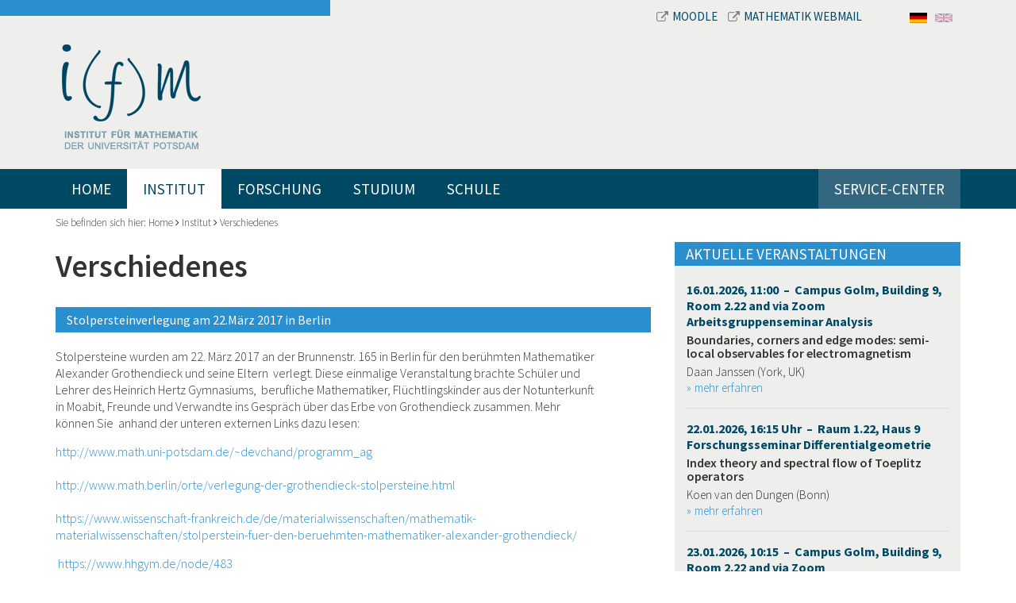

--- FILE ---
content_type: text/html; charset=utf-8
request_url: https://www.math.uni-potsdam.de/institut/verschiedenes
body_size: 33117
content:
<!DOCTYPE html>
<html dir="ltr" lang="de-DE">
<head>

<meta charset="utf-8">
<!-- 
	This website is powered by TYPO3 - inspiring people to share!
	TYPO3 is a free open source Content Management Framework initially created by Kasper Skaarhoj and licensed under GNU/GPL.
	TYPO3 is copyright 1998-2026 of Kasper Skaarhoj. Extensions are copyright of their respective owners.
	Information and contribution at https://typo3.org/
-->


<link rel="shortcut icon" href="/fileadmin/bsdist/theme/favicon.ico" type="image/vnd.microsoft.icon">

<meta http-equiv="x-ua-compatible" content="IE=edge,chrome=1" />
<meta name="generator" content="TYPO3 CMS" />
<meta name="viewport" content="width=device-width, initial-scale=1.0" />
<meta name="robots" content="index,follow" />


<link rel="stylesheet" type="text/css" href="/typo3temp/assets/css/1a037bfd41.css?1658823059" media="all">
<link rel="stylesheet" type="text/css" href="/typo3conf/ext/bootstrap_grids/Resources/Public/Flexslider2/flexslider.css?1603369819" media="all">
<link rel="stylesheet" type="text/css" href="/fileadmin/bsdist/lib/bootstrap/css/bootstrap.min.css?1603375853" media="all">
<link rel="stylesheet" type="text/css" href="/fileadmin/bsdist/theme/css/content.css?1603375853" media="all">
<link rel="stylesheet" type="text/css" href="/fileadmin/bsdist/lib/jquery-prettyPhoto/css/prettyPhoto.min.css?1603375853" media="all">
<link rel="stylesheet" type="text/css" href="https://fonts.googleapis.com/css?family=Source+Sans+Pro:300,300italic,400,400italic,600,600italic,700,700italic" media="all">
<link rel="stylesheet" type="text/css" href="/fileadmin/bsdist/lib/tooltipster/css/tooltipster.css?1603375853" media="all">
<link rel="stylesheet" type="text/css" href="/fileadmin/bsdist/lib/tooltipster/css/themes/tooltipster-shadow.css?1603375853" media="all">
<link rel="stylesheet" type="text/css" href="/fileadmin/bsdist/theme/css/styles.css?1603375853" media="all">
<link rel="stylesheet" type="text/css" href="/fileadmin/plain-link.css?1762644328" media="all">



<script src="/fileadmin/bsdist/lib/jquery/jquery.min.js?1603375853" type="text/javascript"></script>




    <link rel="dns-prefetch" href="//ajax.googleapis.com">
    <link rel="dns-prefetch" href="https://fonts.googleapis.com" /><title>Institut für Mathematik Potsdam – Verschiedenes – </title>

</head>
<body>

<header class="top">
    <div class="wrapper">
    	<div class="container">
        	<div class="row meta-navbar">
            	<div class="col-md-8 col-md-offset-4">
            		<div>
            			<a href="https://moodle2.uni-potsdam.de/course/index.php?categoryid=2503" target="_blank">
            				<i class="fa fa-external-link"></i>Moodle
           				</a>
           				<a href="https://mail.math.uni-potsdam.de/roundcube" target="_blank">
           					<i class="fa fa-external-link"></i>Mathematik Webmail
        				</a>
           			</div>
                	<div class="langnav"><span class="active"><a href="/institut/verschiedenes"><img border="0" src="/fileadmin/templates/images/DE.svg" width="22"></a></span><span class="inactive"><a href="/en/institute/miscellanea"><img border="0" width="22" src="/fileadmin/templates/images/GB.svg"></a></span></div>
            	</div>
        	</div>
        	<div class="row logo-wrapper">
            	<div class="col-sm-12 text-left">
                	<div class="logo"><a href="/"><img src="/fileadmin/bsdist/theme/img/logo.png" class="logo img-responsive" /></a></div>
            	</div>
           	</div>
        </div>
        <div class="main-navi-wrapper">
            <div class="container">
                <nav class="navbar navbar-default" role="navigation"><div class="navbar-header"><button type="button" class="navbar-toggle" data-toggle="collapse" data-target="#mainnavbar"><span class="icon-bar"></span><span class="icon-bar"></span><span class="icon-bar"></span></button></div><div class="collapse navbar-collapse" id="mainnavbar"><ul class="nav navbar-nav"><li><a href="/">Home</a></li><li class="dropdown active"><a href="/institut">Institut</a><i class="fa fa-angle-down dropdown-toggle" role="button" data-toggle="dropdown" data-target="#"></i><ul class="dropdown-menu multi-column columns-3 row" role="menu"><li class="col-sm-4"><a href="/institut/veranstaltungen">Veranstaltungen</a></li><li class="col-sm-4"><a href="/institut/personen">Personen</a></li><li class="col-sm-4"><a href="/institut/ansprechpartner">Ansprechpartner</a></li><li class="col-sm-4"><a href="/institut/institutskolloquium">Institutskolloquium</a></li><li class="col-sm-4"><a href="http://www.euler-lecture.berlin/" target="_blank">Euler-Vorlesung (extern)</a></li><li class="col-sm-4"><a href="/institut/mitarbeitervertretung">Mitarbeitervertretung</a></li><li class="col-sm-4"><a href="/institut/fachschaft">Fachschaft</a></li><li class="col-sm-4"><a href="/institut/internationales">Internationales</a></li><li class="col-sm-4"><a href="/institut/vortraege-und-videos">Vorträge und Videos</a></li><li class="col-sm-4"><a href="/institut/literaturrecherche">Publizieren & Recherchieren</a></li><li class="col-sm-4"><a href="/institut/mathe-im-netz">Mathe im Netz</a></li><li class="col-sm-4"><a href="/institut/stellenangebote">Stellenangebote</a></li><li class="col-sm-4"><a href="/institut/preprints-und-lecture-notes">Publikationen</a></li><li class="col-sm-4"><a href="/institut/institutsrat">Institutsrat</a></li><li class="active current col-sm-4"><a href="/institut/verschiedenes">Verschiedenes</a></li><li class="col-sm-4"><a href="/institut/frauen-und-mathematik">Frauen und Mathematik</a></li><li class="col-sm-4"><a href="/institut/zeitzeugen-der-wende">Zeitzeugen der Wende</a></li></ul></li><li class="dropdown"><a href="/professuren">Forschung</a><i class="fa fa-angle-down dropdown-toggle" role="button" data-toggle="dropdown" data-target="#"></i><ul class="dropdown-menu multi-column columns-3 row" role="menu"><li class="dropdown col-sm-4"><a href="/professuren/algebra" class="dropdown-toggle disabled" role="button" data-toggle="dropdown" data-target="#">Algebra</a><ul class="dropdown-menu multi-column-dropdown" role="menu"><li><a href="/professuren/algebra/personen">Personen</a></li><li><a href="/professuren/algebra/lehre">Lehre</a></li><li><a href="/professuren/algebra/forschung">Forschung</a></li><li><a href="/professuren/algebra/publikationen">Publikationen</a></li></ul></li><li class="dropdown col-sm-4"><a href="/professuren/angewandte-mathematik" class="dropdown-toggle disabled" role="button" data-toggle="dropdown" data-target="#">Angewandte Mathematik</a><ul class="dropdown-menu multi-column-dropdown" role="menu"><li><a href="/professuren/angewandte-mathematik/personen">Personen</a></li><li><a href="/professuren/angewandte-mathematik/lehre">Lehre</a></li><li><a href="/professuren/angewandte-mathematik/forschung">Forschung</a></li><li><a href="/professuren/angewandte-mathematik/publikationen">Publikationen</a></li></ul></li><li class="dropdown col-sm-4"><a href="/professuren/applied-geometry-and-topology" class="dropdown-toggle disabled" role="button" data-toggle="dropdown" data-target="#">Applied Geometry and Topology</a><ul class="dropdown-menu multi-column-dropdown" role="menu"><li><a href="/professuren/applied-geometry-and-topology/team">Team</a></li><li><a href="/professuren/applied-geometry-and-topology/teaching">Lehre</a></li><li><a href="/professuren/applied-geometry-and-topology/research">Forschung und Projekte</a></li><li><a href="/professuren/applied-geometry-and-topology/default-title">Student Projects</a></li><li><a href="/professuren/applied-geometry-and-topology/publications">Veröffentlichungen</a></li></ul></li><li class="dropdown col-sm-4"><a href="/professuren/graphentheorie" class="dropdown-toggle disabled" role="button" data-toggle="dropdown" data-target="#">Graphentheorie</a><ul class="dropdown-menu multi-column-dropdown" role="menu"><li><a href="/professuren/graphentheorie/team">Team</a></li><li><a href="/professuren/graphentheorie/research">Research</a></li><li><a href="/professuren/graphentheorie/teaching">Teaching</a></li><li><a href="/professuren/graphentheorie/events">Events</a></li></ul></li><li class="dropdown col-sm-4"><a href="/professuren/mathematische-modellierung-und-systembiologie" class="dropdown-toggle disabled" role="button" data-toggle="dropdown" data-target="#">Mathematische Modellierung und Systembiologie</a><ul class="dropdown-menu multi-column-dropdown" role="menu"><li><a href="/professuren/mathematische-modellierung-und-systembiologie/personen">Personen</a></li><li><a href="/professuren/mathematische-modellierung-und-systembiologie/lehre">Lehre</a></li><li><a href="/professuren/mathematische-modellierung-und-systembiologie/forschung">Forschung (nur auf Englisch)</a></li><li><a href="/professuren/mathematische-modellierung-und-systembiologie/publikationen">Publikationen</a></li><li><a href="/professuren/mathematische-modellierung-und-systembiologie/abschlussarbeiten">Abschlussarbeiten</a></li><li><a href="/professuren/mathematische-modellierung-und-systembiologie/events">Events</a></li><li><a href="/professuren/mathematische-modellierung-und-systembiologie/kontakt">Kontakt</a></li></ul></li><li class="dropdown col-sm-4"><a href="/professuren/mathematische-physik" class="dropdown-toggle disabled" role="button" data-toggle="dropdown" data-target="#">Mathematische Physik</a><ul class="dropdown-menu multi-column-dropdown" role="menu"><li><a href="/professuren/mathematische-physik/themen-abschlussarbeiten">Themen für Abschlussarbeiten</a></li><li><a href="/professuren/mathematische-physik/personen">Personen</a></li></ul></li><li class="dropdown col-sm-4"><a href="/professuren/numerische-mathematik" class="dropdown-toggle disabled" role="button" data-toggle="dropdown" data-target="#">Numerische Mathematik</a><ul class="dropdown-menu multi-column-dropdown" role="menu"><li><a href="/professuren/numerische-mathematik/personen">Personen</a></li><li><a href="/professuren/numerische-mathematik/forschung">Forschung</a></li><li><a href="/professuren/numerische-mathematik/lehre">Lehre</a></li><li><a href="/professuren/numerische-mathematik/publikationen">Publikationen</a></li></ul></li><li class="dropdown col-sm-4"><a href="/professuren/datenassimilation" class="dropdown-toggle disabled" role="button" data-toggle="dropdown" data-target="#">Datenassimilation</a><ul class="dropdown-menu multi-column-dropdown" role="menu"><li><a href="/professuren/datenassimilation/personen">Personen</a></li><li><a href="/professuren/datenassimilation/forschung">Forschung</a></li><li><a href="/professuren/datenassimilation/publikationen">Publikationen</a></li><li><a href="/professuren/datenassimilation/lehre">Lehre</a></li><li><a href="/professuren/datenassimilation/aktivitaeten">Aktivitäten</a></li></ul></li><li class="dropdown col-sm-4"><a href="/professuren/uncertainty-quantification" class="dropdown-toggle disabled" role="button" data-toggle="dropdown" data-target="#">Uncertainty Quantification</a><ul class="dropdown-menu multi-column-dropdown" role="menu"><li><a href="/professuren/uncertainty-quantification/personen">Personen</a></li><li><a href="/professuren/uncertainty-quantification/forschung">Forschung</a></li><li><a href="/professuren/uncertainty-quantification/publikationen">Publikationen</a></li><li><a href="/professuren/uncertainty-quantification/lehre">Lehre</a></li><li><a href="/professuren/uncertainty-quantification/aktivitaeten">Aktivitäten</a></li></ul></li><li class="dropdown col-sm-4"><a href="/professuren/analysis" class="dropdown-toggle disabled" role="button" data-toggle="dropdown" data-target="#">Analysis</a><ul class="dropdown-menu multi-column-dropdown" role="menu"><li><a href="/professuren/analysis/personen">Personen</a></li><li><a href="/professuren/analysis/lehre">Lehre</a></li><li><a href="/professuren/analysis/aktivitaeten">Seminare</a></li><li><a href="/professuren/analysis/forschung">Forschung</a></li><li><a href="/professuren/analysis/publikationen">Publikationen</a></li></ul></li><li class="dropdown col-sm-4"><a href="/professuren/mathematische-statistik" class="dropdown-toggle disabled" role="button" data-toggle="dropdown" data-target="#">Mathematical Statistics and Machine Learning</a><ul class="dropdown-menu multi-column-dropdown" role="menu"><li><a href="/professuren/mathematische-statistik/personen">Team</a></li><li><a href="/professuren/mathematische-statistik/forschung">Research</a></li><li><a href="/professuren/mathematische-statistik/berlin-potsdam-forschungsseminar">Seminars</a></li><li><a href="/professuren/mathematische-statistik/projekte">Third-party funded projects</a></li><li><a href="/professuren/mathematische-statistik/publikationen">Publications</a></li></ul></li><li class="dropdown col-sm-4"><a href="/professuren/partielle-differentialgleichungen" class="dropdown-toggle disabled" role="button" data-toggle="dropdown" data-target="#">Partielle Differentialgleichungen</a><ul class="dropdown-menu multi-column-dropdown" role="menu"><li><a href="/professuren/partielle-differentialgleichungen/personen">Personen</a></li><li><a href="/professuren/partielle-differentialgleichungen/lehre">Lehre</a></li><li><a href="/professuren/partielle-differentialgleichungen/forschung">Forschung</a></li><li><a href="/professuren/partielle-differentialgleichungen/topics-in-geometric-analysis">Geometric Analysis, Differential Geometry and Relativity</a></li><li><a href="/professuren/partielle-differentialgleichungen/publikationen">Publikationen</a></li></ul></li><li class="dropdown col-sm-4"><a href="/professuren/geometrie" class="dropdown-toggle disabled" role="button" data-toggle="dropdown" data-target="#">Geometrie</a><ul class="dropdown-menu multi-column-dropdown" role="menu"><li><a href="/professuren/geometrie/personen">Personen</a></li><li><a href="/professuren/geometrie/forschung">Forschung</a></li><li><a href="/professuren/geometrie/publikationen">Publikationen</a></li><li><a href="/professuren/geometrie/lehre">Lehre</a></li><li><a href="/professuren/geometrie/aktivitaeten">Aktivitäten</a></li><li><a href="/professuren/geometrie/verschiedenes">Verschiedenes</a></li></ul></li><li class="dropdown col-sm-4"><a href="/professuren/wahrscheinlichkeitstheorie" class="dropdown-toggle disabled" role="button" data-toggle="dropdown" data-target="#">Wahrscheinlichkeitstheorie</a><ul class="dropdown-menu multi-column-dropdown" role="menu"><li><a href="/professuren/wahrscheinlichkeitstheorie/personen">Personen</a></li><li><a href="/professuren/wahrscheinlichkeitstheorie/forschung">Forschung</a></li><li><a href="/professuren/wahrscheinlichkeitstheorie/lehre">Lehre</a></li></ul></li><li class="dropdown col-sm-4"><a href="https://uni-potsdam.de/de/mathematikdidaktik/" class="dropdown-toggle disabled" role="button" data-toggle="dropdown" data-target="#">Didaktik der Mathematik</a><ul class="dropdown-menu multi-column-dropdown" role="menu"><li><a href="https://www.uni-potsdam.de/de/mathematikdidaktik/arbeitsgruppen/personen">Personen</a></li><li><a href="https://www.uni-potsdam.de/de/mathematikdidaktik/forschung-projekte/aktuelle-themen-und-projekte">Forschung & Publikationen</a></li><li><a href="https://www.uni-potsdam.de/de/mathematikdidaktik/studium-lehre/module">Lehrveranstaltungen und Prüfungen</a></li></ul></li><li class="dropdown col-sm-4"><a href="/professuren/emeriti-und-ehemalige" class="dropdown-toggle disabled" role="button" data-toggle="dropdown" data-target="#">Emeriti und Ehemalige</a><ul class="dropdown-menu multi-column-dropdown" role="menu"><li><a href="/professuren/emeriti-und-ehemalige/prof-dr-sylvie-roelly">Prof. Dr. Sylvie Roelly</a></li><li><a href="/professuren/emeriti-und-ehemalige/prof-dr-markus-klein">Prof. Dr. Markus Klein</a></li><li><a href="/professuren/emeriti-und-ehemalige/prof-dr-claudia-stolle">Prof. Dr. Claudia Stolle</a></li><li><a href="/professuren/numerische-mathematik/personen/aplprof-dr-christine-boeckmann-2">apl. Prof. Dr. Ch. Böckmann</a></li><li><a href="/professuren/emeriti-und-ehemalige/prof-j-graeter">Prof. Dr. J. Gräter</a></li><li><a href="/professuren/didaktik-der-mathematik/personen/prof-dr-thomas-jahnke">Prof. T. Jahnke</a></li><li><a href="http://www.math.uni-potsdam.de/~junek/">Prof. H. Junek</a></li><li><a href="/professuren/didaktik-der-mathematik/personen/prof-dr-wolfram-koepf">Prof. W. Koepf</a></li><li><a href="/professuren/mathematische-statistik/personen/prof-dr-henning-laeuter">Prof. H. Läuter</a></li><li><a href="/professuren/mathematische-statistik/personen/apl-prof-dr-hannelore-liero-1">apl. Prof. Dr. H. Liero</a></li><li><a href="/professuren/emeriti-und-ehemalige/prof-u-menne">Prof. U. Menne</a></li><li><a href="/professuren/analysis/personen/prof-dr-bert-wolfgang-schulze">Prof. B.-W. Schulze</a></li><li><a href="/professuren/emeriti-und-ehemalige/prof-j-graeter-1">Prof. Dr. Martin Weese</a></li></ul></li><li class="dropdown col-sm-4"><a href="/professuren/forschungsverbuende" class="dropdown-toggle disabled" role="button" data-toggle="dropdown" data-target="#">Forschungsverbünde</a><ul class="dropdown-menu multi-column-dropdown" role="menu"><li><a href="https://sites.google.com/view/prci-ascai/accueil">ASCAI</a></li><li><a href="https://www.sfb1294.de/">SFB 1294</a></li><li><a href="https://www.pharmetrx.de">PharMetrX</a></li></ul></li></ul></li><li class="dropdown"><a href="/studium">Studium</a><i class="fa fa-angle-down dropdown-toggle" role="button" data-toggle="dropdown" data-target="#"></i><ul class="dropdown-menu multi-column columns-3 row" role="menu"><li class="dropdown col-sm-4"><a href="/studium/studierende" class="dropdown-toggle disabled" role="button" data-toggle="dropdown" data-target="#">Studierende</a><ul class="dropdown-menu multi-column-dropdown" role="menu"><li><a href="/studium/studierende/aktuelles-lehrangebot/uebersicht">Aktuelles Lehrangebot</a></li><li><a href="/studium/studierende/bachelor-of-science">Bachelor of Science</a></li><li><a href="/studium/studierende/bachelor-of-education">Bachelor of Education</a></li><li><a href="/studium/studierende/master-of-science">Master of Science</a></li><li><a href="/studium/studierende/master-of-education">Master of Education</a></li><li><a href="/studium/studierende/doctoral-studies">Doctoral Studies</a></li><li><a href="/studium/studierende/auslandsstudium">Auslandsstudium</a></li><li><a href="/studium/studierende/beratungsangebote">Beratungsangebote</a></li><li><a href="/studium/studierende/pruefungsausschuss">Prüfungsausschuss</a></li><li><a href="https://www.uni-potsdam.de/de/mnfakul/die-fakultaet/gremien/studienkommissionen">Studienkommissionen</a></li><li><a href="https://mail.math.uni-potsdam.de/mailman/listinfo/mathe-studis">Mailingliste Mathe-studis</a></li><li><a href="/studium/studierende/default-8819680ed3">SIAM & GAMM Chapter</a></li></ul></li><li class="dropdown col-sm-4"><a href="/studium/studieninteressierte" class="dropdown-toggle disabled" role="button" data-toggle="dropdown" data-target="#">Studieninteressierte</a><ul class="dropdown-menu multi-column-dropdown" role="menu"><li><a href="/studium/studieninteressierte/mathematik-bachelor-of-science">Mathematik Bachelor of Science</a></li><li><a href="/studium/studieninteressierte/mathematics-master-of-science">Mathematics Master of Science</a></li><li><a href="/studium/studieninteressierte/mathematik-lehramt">Mathematik Lehramt</a></li><li><a href="/studium/studieninteressierte/data-science-master">Data Science Master</a></li><li><a href="/studium/studieninteressierte/studienberatung">Studienberatung</a></li></ul></li></ul></li><li class="dropdown"><a href="/schule">Schule</a><i class="fa fa-angle-down dropdown-toggle" role="button" data-toggle="dropdown" data-target="#"></i><ul class="dropdown-menu multi-column columns-3 row" role="menu"><li class="dropdown col-sm-4"><a href="/schule/schuelerinnen-und-schueler" class="dropdown-toggle disabled" role="button" data-toggle="dropdown" data-target="#">Schülerinnen und Schüler</a><ul class="dropdown-menu multi-column-dropdown" role="menu"><li><a href="/schule/schuelerinnen-und-schueler/mehr-mathe-mathe-clubs-lernlabore-und-mathe-wettbwerbe">Mehr Mathe: Mathe-Clubs, Lernlabore und Mathe-Wettbwerbe</a></li><li><a href="/schule/schuelerinnen-und-schueler/juniorstudium">Juniorstudium</a></li></ul></li><li class="dropdown col-sm-4"><a href="/studium/studieninteressierte" class="dropdown-toggle disabled" role="button" data-toggle="dropdown" data-target="#">Studieninteressierte</a><ul class="dropdown-menu multi-column-dropdown" role="menu"><li><a href="/studium/studieninteressierte/studienberatung">Studienberatung</a></li><li><a href="/studium/studieninteressierte/mathematik-bachelor-of-science">Mathematik Bachelor of Science</a></li><li><a href="/studium/studieninteressierte/mathematik-lehramt">Mathematik Lehramt</a></li></ul></li><li class="dropdown col-sm-4"><a href="/schule/schulen-und-lehrkraefte" class="dropdown-toggle disabled" role="button" data-toggle="dropdown" data-target="#">Schulen und Lehrkräfte</a><ul class="dropdown-menu multi-column-dropdown" role="menu"><li><a href="/schule/schulen-und-lehrkraefte/vortraege-fuer-schuelerinnen-und-schueler">Vorträge für Schülerinnen und Schüler</a></li><li><a href="/schule/schulen-und-lehrkraefte/resourcen-fuer-mathe-clubs-und-mathe-projekte">Resourcen für Mathe-Clubs und Mathe-Projekte</a></li><li><a href="/schule/schulen-und-lehrkraefte/blis">BLiS</a></li></ul></li></ul></li><li class="dropdown"><a href="/service-center">Service-Center</a><i class="fa fa-angle-down dropdown-toggle" role="button" data-toggle="dropdown" data-target="#"></i><ul class="dropdown-menu multi-column columns-3 row" role="menu"><li class="col-sm-4"><a href="/service-center/mediathek">Mediathek</a></li><li class="col-sm-4"><a href="/service-center/online-tools">Online-Tools</a></li><li class="col-sm-4"><a href="/service-center/it-service">IT-Service</a></li></ul></li></ul></div></nav>
                <div class="online-services pull-right"></div>
            </div>
        </div>
		<div class="container">
			<div class="hero">
				
			</div>
		</div>
    </div>
</header>

<div class="container">
    
    <!--TYPO3SEARCH_begin-->
    <div class="breadcrumb-wrapper">
    	Sie befinden sich hier:&nbsp;<a href="/">Home</a>&nbsp;<i class="fa fa-angle-right"></i>&nbsp;<a href="/institut">Institut</a>&nbsp;<i class="fa fa-angle-right"></i>&nbsp;<a href="/institut/verschiedenes">Verschiedenes</a>
    </div>
    <div class="row main">
        <div class="col-md-8 content-area">
            
<div id="c4093" class="frame frame-default frame-type-header frame-layout-0"><h1 class="">
				Verschiedenes
			</h1></div>

<div class="panel-group" id="accordion-3673"><div class="panel panel-default"><div class="panel-heading"><h4 class="panel-title"><a role="button" data-toggle="collapse" data-parent="#accordion-3673" href="#collapse-3674" aria-expanded="true" aria-controls="collapse-3674" class="accordion-toggle">Stolpersteinverlegung am 22.März 2017 in Berlin</a></h4></div><div id="collapse-3674" class="panel-collapse collapse in" role="tabpanel"><div class="panel-body">
<div id="c3674" class="frame frame-default frame-type-text frame-layout-0"><p class="post-title">Stolpersteine wurden am 22. März 2017 an der Brunnenstr. 165 in Berlin  für den berühmten Mathematiker Alexander Grothendieck und seine Eltern&nbsp;  verlegt. Diese einmalige Veranstaltung brachte Schüler und Lehrer des  Heinrich Hertz Gymnasiums,&nbsp; berufliche Mathematiker, Flüchtlingskinder  aus der Notunterkunft in Moabit, Freunde und Verwandte ins Gespräch über  das Erbe von Grothendieck zusammen. Mehr können Sie&nbsp; anhand der unteren  externen Links dazu lesen: </p><p class="post-title"><a href="http://www.math.uni-potsdam.de/%7Edevchand/programm_ag" target="_blank" class="moz-txt-link-freetext">http://www.math.uni-potsdam.de/~devchand/programm_ag</a><br><br><a href="http://www.math.berlin/orte/verlegung-der-grothendieck-stolpersteine.html" target="_blank" class="moz-txt-link-freetext">http://www.math.berlin/orte/verlegung-der-grothendieck-stolpersteine.html</a><br><br><a href="https://www.wissenschaft-frankreich.de/de/materialwissenschaften/mathematik-materialwissenschaften/stolperstein-fuer-den-beruehmten-mathematiker-alexander-grothendieck/" target="_blank" class="moz-txt-link-freetext">https://www.wissenschaft-frankreich.de/de/materialwissenschaften/mathematik-materialwissenschaften/stolperstein-fuer-den-beruehmten-mathematiker-alexander-grothendieck/</a></p><p class="post-title">&nbsp;<a href="https://www.hhgym.de/node/483" target="_blank" class="moz-txt-link-freetext">https://www.hhgym.de/node/483</a></p><p class="post-title">&nbsp;</p></div>

</div></div></div></div>
        </div>
        <div class="col-md-4 sidebar">
            
<div id="c1798" class="frame frame-default frame-type-list frame-layout-0"><h2 class=" teaser-headline">
				Aktuelle Veranstaltungen
			</h2>
<div class="tx-nm-ifmevents">
	
	<div class="tx_nmifmevents listView">
		
			
				<div class="entry">
					<h4><a href="/institut/veranstaltungen/details-1/veranstaltungsdetails/boundaries-corners-and-edge-modes-semi-local-observables-for-electromagnetism">
						16.01.2026, 11:00
						&nbsp;&ndash;&nbsp; Campus Golm, Building 9, Room 2.22 and via Zoom
						<br>Arbeitsgruppenseminar Analysis
					</a></h4>
					<h5>
						<a href="/institut/veranstaltungen/details-1/veranstaltungsdetails/boundaries-corners-and-edge-modes-semi-local-observables-for-electromagnetism">Boundaries, corners and edge modes: semi-local observables for electromagnetism</a>
					</h5>
					<p>Daan Janssen (York, UK)</p>
					<p><a class="internal-link" href="/institut/veranstaltungen/details-1/veranstaltungsdetails/boundaries-corners-and-edge-modes-semi-local-observables-for-electromagnetism">mehr erfahren</a></p>
				</div>
			
		
			
				<div class="entry">
					<h4><a href="/institut/veranstaltungen/details-1/veranstaltungsdetails/tba-9">
						22.01.2026, 16:15 Uhr
						&nbsp;&ndash;&nbsp; Raum 1.22, Haus 9
						<br>Forschungsseminar Differentialgeometrie
					</a></h4>
					<h5>
						<a href="/institut/veranstaltungen/details-1/veranstaltungsdetails/tba-9">Index theory and spectral flow of Toeplitz operators</a>
					</h5>
					<p>Koen van den Dungen (Bonn)</p>
					<p><a class="internal-link" href="/institut/veranstaltungen/details-1/veranstaltungsdetails/tba-9">mehr erfahren</a></p>
				</div>
			
		
			
				<div class="entry">
					<h4><a href="/institut/veranstaltungen/details-1/veranstaltungsdetails/tba-ag-analysis-2026-01-23">
						23.01.2026, 10:15
						&nbsp;&ndash;&nbsp; Campus Golm, Building 9, Room 2.22 and via Zoom
						<br>Arbeitsgruppenseminar Analysis
					</a></h4>
					<h5>
						<a href="/institut/veranstaltungen/details-1/veranstaltungsdetails/tba-ag-analysis-2026-01-23">Spectral truncations and operator systems in noncommutative geometry</a>
					</h5>
					<p>Malte Leimbach (MPI Bonn)</p>
					<p><a class="internal-link" href="/institut/veranstaltungen/details-1/veranstaltungsdetails/tba-ag-analysis-2026-01-23">mehr erfahren</a></p>
				</div>
			
		
			
				<div class="entry">
					<h4><a href="/institut/veranstaltungen/details-1/veranstaltungsdetails/multisymplectic-structures-in-lagrangian-field-theory">
						23.01.2026, 11:15
						&nbsp;&ndash;&nbsp; Campus Golm, Building 9, Room 2.22 and via Zoom
						<br>Arbeitsgruppenseminar Analysis
					</a></h4>
					<h5>
						<a href="/institut/veranstaltungen/details-1/veranstaltungsdetails/multisymplectic-structures-in-lagrangian-field-theory">Multisymplectic structures in Lagrangian Field Theory</a>
					</h5>
					<p>Janina Bernardy (MPI Bonn)</p>
					<p><a class="internal-link" href="/institut/veranstaltungen/details-1/veranstaltungsdetails/multisymplectic-structures-in-lagrangian-field-theory">mehr erfahren</a></p>
				</div>
			
		
			
				<div class="entry">
					<h4><a href="/institut/veranstaltungen/details-1/veranstaltungsdetails/equivalence-between-local-and-global-hadamard-states-with-robin-boundary-conditions-on-half-minkowski-spacetime">
						29.01.2026, 16:15
						&nbsp;&ndash;&nbsp; Building 9, Room 1.22 (Joint session with Analysis group)
						<br>Forschungsseminar Differentialgeometrie
					</a></h4>
					<h5>
						<a href="/institut/veranstaltungen/details-1/veranstaltungsdetails/equivalence-between-local-and-global-hadamard-states-with-robin-boundary-conditions-on-half-minkowski-spacetime">Equivalence between local and global Hadamard States with Robin boundary conditions on half-Minkowski spacetime</a>
					</h5>
					<p>Claudio Dappiaggi (Pavia)</p>
					<p><a class="internal-link" href="/institut/veranstaltungen/details-1/veranstaltungsdetails/equivalence-between-local-and-global-hadamard-states-with-robin-boundary-conditions-on-half-minkowski-spacetime">mehr erfahren</a></p>
				</div>
			
		
		
		<p><a class="internal-link more-events" href="/institut/veranstaltungen">alle Veranstaltungen</a></p>
	</div>

</div></div>


        </div>
    </div>
    <!--TYPO3SEARCH_end-->

</div>

<footer>
    <div class="container"><div class="row"><div class="col-lg-9 col-md-10 col-sm-9 col-xs-8"><div class="row"><div class="col-lg-3 col-md-3 col-sm-5">
<a id="c1769"></a><h2 class="">
				Kontakt
			</h2><p>Institut für Mathematik<br> Universität Potsdam<br> Campus Golm, Haus 9<br> Karl-Liebknecht-Str. 24-25<br> D-14476 Potsdam OT Golm</p><p>Telefon +49 331 977-4017<br> Telefax +49 331 977-1132</p><p><a href="https://www.uni-potsdam.de/de/adressen/index" target="_blank" class="external-link">Campus-Lagepläne</a></p><p><a href="https://www.uni-potsdam.de/de/adressen/anfahrt" target="_blank" class="external-link">Anfahrt</a></p>

</div><div class="col-lg-6 col-md-6 col-sm-5"><div class="row"><div class="col-md-6">
<div id="c1770" class="frame frame-default frame-type-text frame-layout-0"><h2 class="">
				Links
			</h2><p><a href="/studium/studieninteressierte/studienberatung">Studienberatung</a><br><a href="/studium/studierende/aktuelles-lehrangebot/uebersicht">Vorlesungsverzeichnis</a><br><a href="https://www.ub.uni-potsdam.de/ub.html" target="_blank">Bibliothek</a><br><a href="/institut/ansprechpartner">Ansprechpartner</a></p><p>&nbsp;</p><p><a href="http://www.uni-potsdam.de/" target="_blank">Universität Potsdam</a><br><a href="http://www.uni-potsdam.de/mnfakul/" target="_blank">Mathematisch-Naturwissenschaftliche Fakultät</a></p></div>

</div><div class="col-md-6">
<div id="c1771" class="frame frame-default frame-type-text frame-layout-0"><h2 class="">
				Informationen für
			</h2><p><a href="/studium/studierende">Studenten</a><br><a href="/studium/studieninteressierte">Studieninteressierte</a><br> Schülerinnen und Schüler<br> &nbsp;</p></div>

</div></div></div></div></div><div class="col-lg-3 col-md-2 col-sm-3 col-xs-4 right-column">
<div id="c1787" class="frame frame-default frame-type-image frame-layout-0"><div class="ce-image ce-center ce-above"><div class="ce-gallery" data-ce-columns="1" data-ce-images="1"><div class="ce-outer"><div class="ce-inner"><div class="ce-row"><div class="ce-column"><figure class="image"><a href="http://www.uni-potsdam.de/"><img class="image-embed-item img-responsive img-content" alt="Logo Universität Potsdam" src="/fileadmin/user_upload/images/aktuell/unilogo.png" width="279" height="300" /></a></figure></div></div></div></div></div></div></div>

</div></div></div>
    <div class="sub-footer">
    	<div class="container">
    		<div class="pull-left copyright">
	    		&copy; Institut f&uuml;r Mathematik der Universit&auml;t Potsdam
    		</div>
    		<div class="pull-right">
    			<a href="http://www.uni-potsdam.de/de/datenschutzerklaerung.html">Datenschutzerklärung</a><a href="/metanavigation/impressum">Impressum</a>
   			</div>
   		</div>
    </div>
</footer>
<script src="/typo3conf/ext/bootstrap_grids/Resources/Public/Flexslider2/jquery.flexslider-min.js?1603369819" type="text/javascript"></script>
<script src="/fileadmin/bsdist/lib/bootstrap/js/bootstrap.min.js?1603375853" type="text/javascript"></script>
<script src="/fileadmin/bsdist/theme/js/bootstrap-toolkit.min.js?1603375853" type="text/javascript"></script>
<script src="/fileadmin/bsdist/lib/jquery-prettyPhoto/js/jquery.prettyPhoto.js?1603375853" type="text/javascript"></script>
<script src="/fileadmin/bsdist/lib/tooltipster/js/jquery.tooltipster.min.js?1603375853" type="text/javascript"></script>
<script src="/fileadmin/bsdist/theme/js/jquery.quick-pagination.js?1603375853" type="text/javascript"></script>
<script src="/fileadmin/bsdist/theme/js/jquery.mobile-events.js?1603375853" type="text/javascript"></script>
<script src="/fileadmin/bsdist/theme/js/custom.js?1603375853" type="text/javascript"></script>
<script src="/fileadmin/templates/js/es6-poli.js?1603375840" type="text/javascript"></script>
<script src="/fileadmin/templates/js/mathjax.js?1603375840" type="text/javascript" async="async"></script>




</body>
</html>